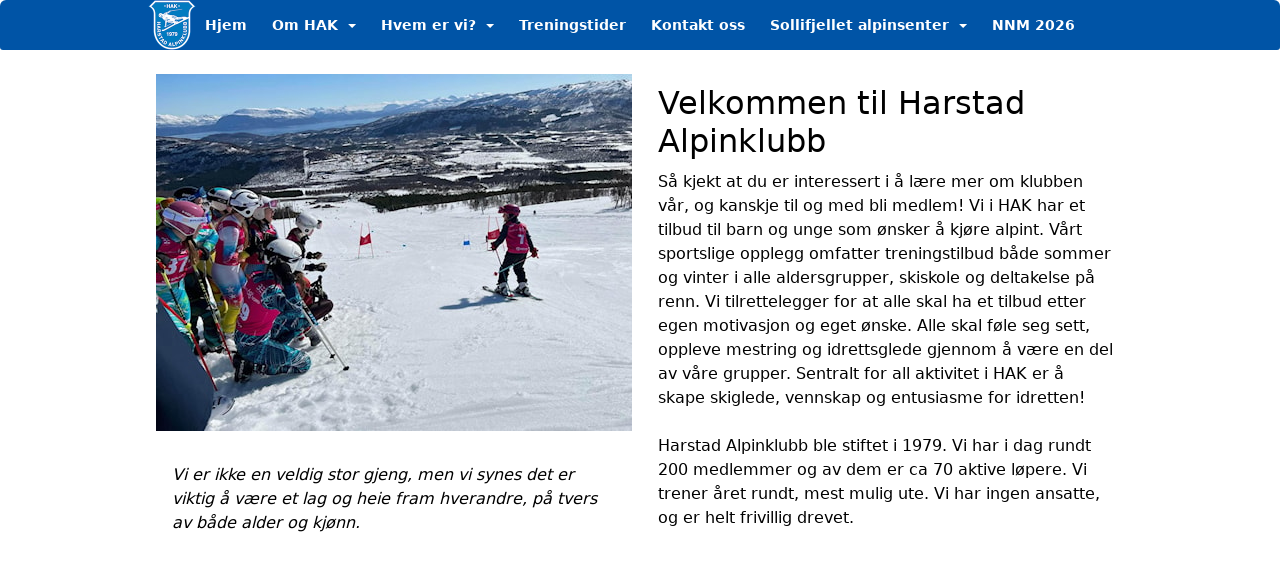

--- FILE ---
content_type: text/html; charset=utf-8
request_url: https://www.harstadalpin.no/next/p/72671/velkommen-til-hak
body_size: 110626
content:
<!DOCTYPE html>
<html lang="no">
<head>
    <meta charset="utf-8" />
    <meta name="viewport" content="width=device-width, initial-scale=1.0" />
    
    <title>Velkommen til HAK</title>
    <link rel="shortcut icon" href="/files/favicon/200000195/7200/2022/9/30/cc7194cb-bad2-47c0-86d8-962074911964.png" type="image/x-icon" />
<script>
    (function () {
        var site = {"site":{"siteId":7200,"nifOrgSyncActive":false,"orgId":28013,"federationId":0,"applicationId":200000195,"applicationLogo":"https://cdn-bloc.no/background/200000195/394/2018/10/9/idrettenonline-logo.png","siteProfileUserId":1101215348,"siteProfileUserName":"Harstad Alpinklubb","sitename":"Harstad Alpinklubb","domain":"www.harstadalpin.no","mainSite":{"siteId":7200,"nifOrgSyncActive":false,"orgId":28013,"federationId":0,"applicationId":200000195,"applicationLogo":null,"siteProfileUserId":1101215348,"siteProfileUserName":"Harstad Alpinklubb","sitename":"Harstad Alpinklubb","domain":"www.harstadalpin.no","mainSite":null}},"mininetwork":{"siteId":7200,"miniNetworkId":0,"miniNetworkTitle":"","domain":"www.harstadalpin.no","userId":1101215348,"mainSiteId":0,"siteIdForMemberDetails":0,"siteIdForEconomy":0},"isoCode":"nb-no","updateTime":"2026-01-17T15:17:03.4392737+01:00","dateFormat":"dd.mm.yy","webApiEndpoint":"https://webapi.webfarm3.bloc.no"};
        var siteContext = {"site":{"siteId":7200,"nifOrgSyncActive":false,"orgId":28013,"federationId":0,"applicationId":200000195,"applicationLogo":"https://cdn-bloc.no/background/200000195/394/2018/10/9/idrettenonline-logo.png","siteProfileUserId":1101215348,"siteProfileUserName":"Harstad Alpinklubb","sitename":"Harstad Alpinklubb","domain":"www.harstadalpin.no","mainSite":{"siteId":7200,"nifOrgSyncActive":false,"orgId":28013,"federationId":0,"applicationId":200000195,"applicationLogo":null,"siteProfileUserId":1101215348,"siteProfileUserName":"Harstad Alpinklubb","sitename":"Harstad Alpinklubb","domain":"www.harstadalpin.no","mainSite":null}},"mininetwork":{"siteId":7200,"miniNetworkId":0,"miniNetworkTitle":"","domain":"www.harstadalpin.no","userId":1101215348,"mainSiteId":0,"siteIdForMemberDetails":0,"siteIdForEconomy":0},"isoCode":"nb-no","updateTime":"2026-01-17T15:17:03.4392737+01:00","dateFormat":"dd.mm.yy","webApiEndpoint":"https://webapi.webfarm3.bloc.no"};
        var userContext = {"mainProfile":{"userId":0,"guid":"","username":"","firstname":"","lastname":"","sex":0,"image":"","profileTypeId":0,"ParentUserId":null,"isPrimaryAccount":false},"currentProfile":{"userId":0,"guid":"","username":"","firstname":"","lastname":"","sex":0,"image":"","profileTypeId":0,"ParentUserId":null,"isPrimaryAccount":false},"accountId":0,"email":"","isWebmaster":false,"isPublisher":false,"isDevAdmin":false,"isNetworkAdmin":false,"updateTime":"2026-01-17T15:17:03.439315+01:00"};
        var themeCollectionContext = {"id":0,"name":null,"thumbnail":null,"header":{"id":195,"lastModified":"2022-09-30T10:42:14.8606194Z","title":"Idretten Online - Blå","favIcon":"/files/favicon/200000195/7200/2022/9/30/cc7194cb-bad2-47c0-86d8-962074911964.png","siteId":500,"image":"http://content.bloc.net/Files/SiteID/500/menutemplate/bla.png","updateTime":"0001-01-01T00:00:00","css":"","creator":null,"isPublic":false,"about":""},"logo":{"lastModified":"2024-01-30T18:16:08.632334Z","fileName":"","uploadTime":"2023-06-16T19:01:35.1979109+02:00","imageWidth":221,"imageHeight":228,"logoTopPosition":9,"logoLeftPosition":387,"logoMarginBottom":0,"logoCustomWidth":0,"logoCustomHeight":0,"containerHeight":228,"containerWidth":984,"logoVisibility":"always","disabled":true,"wrapperWidth":"984px","wrapperBackgroundColor":"","url":"/","wrapperMarginLeft":"0px","wrapperMarginRight":"0px","wrapperMarginTop":"0px","wrapperMarginBottom":"0px","wrapperBackgroundImage":"","wrapperBackgroundThemePosition":"","wrapperBackgroundThemeRepeat":"","wrapperBackgroundThemeFixedImage":"","wrapperBackgroundThemeSize":""},"background":{"id":225,"lastModified":"2022-09-30T10:13:22.0858111Z","categoryId":2,"title":"Bright Turquoise","backgroundThemefile":"","backgroundThemeRepeat":"no-repeat","backgroundThemeColor":"rgb(249, 249, 249)","backgroundThemeFixedImage":"scroll","backgroundThemePosition":"","backgroundThemeSize":"auto"},"widgetAppearance":{"id":0,"lastModified":"2023-10-30T16:17:47.1175758Z","name":null,"enableWidgetAppearanceBorderRadius":true,"contentBorderColor":"#ffffff","contentFontColor":"#000000","contentBorderWidth":"0","contentBgColor":"#ffffff","paddingTop":"0px","paddingBottom":"0px","paddingLeft":"0px","paddingRight":"0px","wbgcolor":"rgb(255, 255, 255)","wBoxedBorderColor":"#ebebeb","wHeaderBgColor":"rgb(241, 241, 241)","wBaseFontColor":"#000000","wHeaderFontColor":"rgb(0, 0, 0)","wHeaderTextAlign":"left","wCornerRadius":"0px","contentBorderRadius":"0px","wHeaderFontSize":"16px","wHeaderFontWeight":"bold","wHeaderFontFamily":"","wHeaderLinkColor":"rgb(0, 0, 0)","wHeaderPadding":"10px","headerPaddingTop":"16px","headerPaddingRight":"16px","headerPaddingBottom":"16px","headerPaddingLeft":"16px","wContentPadding":"10px","contentPaddingTop":"16px","contentPaddingBottom":"16px","contentPaddingLeft":"16px","contentPaddingRight":"16px","wBoxedBorderWidth":"0","wBoxedBorderStyle":"none","wHeaderBorderWidth":"0","wHeaderBorderStyle":"none","wHeaderBorderColor":"#ebebeb","wContentBorderWidth":"0","wContentBorderStyle":"none","wContentBorderColor":"#ebebeb","siteLinkColor":"#0956a4","siteLinkHoverColor":"#0956a4","siteLinkActiveColor":"#0956a4","siteLinkVisitedColor":"#0956a4"},"font":{"lastModified":"2022-09-30T10:13:24.3983108Z","headingTextTransform":"none","headingFontColor":"","baseFontStyle":"normal","baseFontSize":"16px","baseFontFamily":"'Roboto', sans-serif;","baseFontColor":"#000000","baseFontWeigthForJson":"400","headingFontFamilyJson":"'Roboto', sans-serif;","headingFontStyleJson":"normal","headingFontWeightJson":"normal","fontLineHeightJson":"1.5","headingLineHeight":"1.2","headingLetterSpacing":null,"baseFontLetterSpacing":null},"form":{"lastModified":"2022-09-30T10:13:26.9139299Z","enableFormControlBorderRadius":false,"smallFormControlBorderRadius":"0px","defaultFormControlBorderRadius":"0px","largeFormControlBorderRadius":"0px"},"navigation":{"lastModified":"2024-01-30T18:20:30.826288Z","templateId":0,"height":"","fontWeight":"bold","borderRadius":"6px 6px 3px 3px","borderTopLeftRadius":"6px","borderTopRightRadius":"6px","borderBottomRightRadius":"3px","borderBottomLeftRadius":"3px","submenuWidth":"160px","navOutherWidth":"100%","navInnerWidth":"984px","width":"","logoImage":"https://cdn-bloc.no/background/200000195/7200/2024/1/30/harstad_alpinklubb.png","mobileLogoImage":"","logoImageHeight":"50px","placementPosition":"belowLogoContainer","paddingLeft":"10px","paddingRight":"10px","paddingTop":"15px","paddingBottom":"15px","marginLeft":"0px","marginRight":"0px","marginTop":"0px","marginBottom":"0px","navOuterMarginTop":"0px","navOuterMarginRight":"0px","navOuterMarginBottom":"0px","navOuterMarginLeft":"0px","color":"","background":"#0054a6","border":"#101010","linkColor":"#ffffff","linkHoverColor":"#ffffff","linkHoverBackground":"#004385","linkActiveColor":"#ffffff","linkActiveBackground":"#004385","linkDisabledColor":"","linkDisabledBackground":"","brandColor":"","brandHoverColor":"","brandHoverBackground":"","brandText":"","brandVisibility":"always","brandUrl":"","brandMargins":"0px 0px 0px 0px","mobileBrandMargins":"0px 0px 0px 0px","toggleHoverBackground":"","toggleIconBarBackground":"","toggleBorderColor":"","alwaysUseToggler":false,"borderWidth":"0px","fontFamily":"","textTransform":"none","backgroundImage":"","fontSize":"14px","textAlignment":"center","stickyTop":true},"style":{"id":0,"lastModified":"2022-09-30T10:13:25.1326815Z","name":null,"sex0":"#0956a4","sex1":"#0956a4","sex2":"#0956a4","borderRadiusBase":"0px","borderRadiusSmall":"0px","borderRadiusLarge":"0px","linkColor":"#0956a4","linkHoverColor":"#0956a4","linkActiveColor":"#0956a4","linkVisitedColor":"#0956a4"},"canvas":{"id":0,"lastModified":"2022-09-30T10:13:25.6014325Z","logoContainerSize":"984px","navContainerSize":"984px","contentSize":"984px","contentBackgroundColor":"Transparent","contentMarginTop":"0px","contentMarginBottom":"0px","contentPaddingTop":"20px","contentPaddingBottom":"20px","contentPaddingLeft":"40px","contentPaddingRight":"40px","sectionPaddingTop":"16px","sectionPaddingBottom":"0px","sectionPaddingLeft":"16px","sectionPaddingRight":"16px","columnPaddingTop":"16px","columnPaddingBottom":"16px","columnPaddingLeft":"16px","columnPaddingRight":"16px","logoContainerFloat":"none","navContainerFloat":"none","contentFloat":"none"},"buttons":{"id":0,"lastModified":"2022-09-30T10:13:26.0389316Z","name":null,"defaultButtonBackgroundColor":"#f0f0f0","defaultButtonTextColor":"#333333","defaultButtonBorderColor":"#cccccc","primaryButtonBorderColor":"rgb(11, 86, 165)","primaryButtonBackgroundColor":"rgb(11, 86, 165)","primaryButtonTextColor":"#ffffff","dangerButtonBackgroundColor":"#d9534f","dangerButtonTextColor":"#ffffff","dangerButtonBorderColor":"#d43f3a","successButtonBackgroundColor":"#5cb85c","successButtonTextColor":"#ffffff","successButtonBorderColor":"#4cae4c","defaultButtonBorderWidth":"1px","defaultButtonBorderRadius":"4px","successButtonBorderRadius":"4px","successButtonBorderWidth":"1px","primaryButtonBorderRadius":"5px","primaryButtonBorderWidth":"1px","warningButtonBackgroundColor":"#f0ad4e","warningButtonBorderColor":"#eea236","warningButtonBorderRadius":"4px","warningButtonBorderWidth":"1px","warningButtonTextColor":"#ffffff","dangerButtonBorderRadius":"4px","dangerButtonBorderWidth":"1px","infoButtonBackgroundColor":"#5bc0de","infoButtonBorderColor":"#46b8da","infoButtonBorderRadius":"4px","infoButtonBorderWidth":"1px","infoButtonTextColor":"#ffffff"},"topbar":{"lastModified":"2022-09-30T10:13:26.5389303Z","topbarExtendedMenuJson":null,"topbarExtendedMenuIsEnabled":false,"topbarExtendedMenuTitle":null,"topbarTemplate":"Minimal","displayTopbarComponent":"true","displayLanguagePicker":false,"displaySignup":false,"displaySignin":true,"displaySearch":false,"displayFAQ":false,"displaySearchForAdministrators":false,"displayNetworkMenu":false,"displayPublishingToolV2":0,"displayPublishingTool":false,"displayMessageIcon":false,"displayAdminModusTool":true,"networkMenuTitle":"","logo":"","logoLink":"","faqLink":"/help/faq/overview","hideOnScroll":false,"backgroundColor":"#000000","backgroundHoverColor":"#2e2e2e","linkColor":"#9d9d9d","linkHoverColor":"#ffffff","borderColor":"#333"},"footer":{"id":0,"lastModified":"2022-09-30T10:13:22.5076847Z","name":null,"imagePath":null,"widgetPageFooterPageId":78820,"footerCode":"","footerPoweredByBloc":true,"footerLinkFontSize":"14px","footerLinkFontWeight":"bold","footerLinkColor":"white","footerPadding":"20px 10px 100px 10px","footerBackgroundColor":"Transparent","footerTextColor":"white"},"frontpage":{"type":1,"pageId":67305,"url":"/p/67305/hjem","newsFeedAsFrontpageForSignedInUsers":false},"settings":{"siteHasPOSModule":false,"siteHasWebsiteModule":true,"siteHasFileArchive":false,"siteHasEventModule":false,"siteHasStatsModule":false,"siteHasMemberAdministrationModule":true,"siteHasNewsletter":true,"siteHasBannerAdsFromNetwork":1,"websiteIsOnline":true,"googleTag":"","googleAnalyticsTrackId":"","googleAnalyticsTrackIdV4":"","facebookPixelId":"","twitterShareBtn":false,"noRobots":false,"robotTxtInfoSiteMapJson":"{\"siteMapForWidgetPages\":true,\"siteMapForEvents\":true,\"siteMapForClassifieds\":true,\"siteMapForBlogPosts\":true,\"siteMapForForum\":true,\"RobotsTxt\":\"\"}","signinRule_UrlToView":null,"paymentPackage":"Basic","signInRule_WhoCanSignIn":0,"signInRule_FacebookLogin":0,"signInRule_WithBankId":0,"signUpRule_WhoCanSignUp":0,"signupRule_SignupWithFacebook":0,"mainCompetitionId":0,"pluginNewsletterPopupIsActive":null},"bootstrap":{"screen_xs_min":"480px","screen_sm_min":"768px","screen_md_min":"992px","screen_lg_min":"1200px","screen_lg_max":"2048","screen_xs_max":"767px","screen_sm_max":"991px","screen_md_max":"1199px"},"localization":{"isocode":"nb-no","languageId":4,"googleTranslateISO":"no","winCode":"NO","macCode":"no_NB","htmlLang":"no","froalaLangCode":"nb","ll_CC":"nb_NO","backuplanguage":"en-us","languageName":"Norwegian","flag":"flags/no.gif","nativeName":"Bokmål","timeZone":"W. Europe Standard Time"},"customHTML":{"headHtml":"","bodyData":"","footerData":""},"websiteArticleSettings":{"displayRightColMyLastPost":true,"displayRightColArticleCategories":true,"displayRightColArticlePostSortedByYear":true}};

        function createProtectedProxy(obj) {
            return new Proxy(obj, {
                set(target, key, value) {
                    const error = new Error();
                    const stackTrace = error.stack || '';
                    console.warn(`Attempted to set ${key} to ${value}. Stack trace:\n${stackTrace}`);
                    return true;
                },
            });
        }

        window.safeProxy = new Proxy({
            Site: createProtectedProxy(site),
            SiteContext: createProtectedProxy(siteContext),
            UserContext: createProtectedProxy(userContext),
            ThemeCollectionContext: createProtectedProxy(themeCollectionContext)
        }, {
            set(target, key, value) {
                if (key === 'Site' || key === 'SiteContext' || key === 'UserContext' || key === 'ThemeCollectionContext') {
                    console.log(`Attempted to set ${key} to ${value}`);
                    return true;
                }
                target[key] = value;
                return true;
            },
        });

        window.Site = window.safeProxy.Site;
        window.SiteContext = window.safeProxy.SiteContext;
        window.UserContext = window.safeProxy.UserContext;
        window.ThemeCollectionContext = window.safeProxy.ThemeCollectionContext;
    })();
</script>
    <link href="https://www.harstadalpin.no/next/p/72671/velkommen-til-hak" rel="canonical" />
    <script>
        // Used to defer background-image in css
        window.onload = (e) => document.body.classList.add('loaded');
    </script>

    <script src="/next/js/vendors/jquery/jquery.min.js"></script>
    <script src="https://oldjs.bloc.net/scripts/bloc-primer.js"></script>



    <link rel="stylesheet" crossorigin="anonymous" href="https://vue.webfarm3.bloc.no/frontend/2.263.9/frontend.css">



<script type="module" crossorigin="anonymous" src="https://vue.webfarm3.bloc.no/frontend/2.263.9/index.js"></script>
    
    
    
    
    <style>
        @media (max-width: 767px) {
            .page-setting-issplashscreenpage {
                margin-top: 45px !important;
            }
        }
    </style>

    
</head>
<body>



<style type="text/css">

            body {
                --theme-base-border-radius: 0px;
                --theme-large-border-radius: 0px;
                --theme-small-border-radius: 0px;
            }

            a {
                --theme-link-color: #0956a4;
                --theme-link-hover-color: #0956a4;
                --theme-link-active-color: #0956a4;
                --theme-link-visited-color: #0956a4;
                --theme-link-hover-decoration: 'none';
                --theme-link-undefined-gender-color: #0956a4;
                --theme-link-male-color: #0956a4;
                --theme-link-female-color: #0956a4;
            }

            .btn,.list-group-item {
                --theme-link-undefined-gender-color: #0956a4;
                --theme-link-male-color:  #0956a4;
                --theme-link-female-color: #0956a4;
            }
        

            body {
                --theme-site-container-background-color: #ffffff;
            }

            body .w {
                --theme-widget-border-radius: 0px;
                --theme-widget-bg-color: rgb(255, 255, 255);
                --theme-widget-border-width: 0;
                --theme-widget-border-style: none;
                --theme-widget-border-color: #ebebeb;

                /* Widget header */
                --theme-widget-header-font-size: 16px;
                --theme-widget-header-link-color: rgb(0, 0, 0);
                --theme-widget-header-padding-top: 16px;
                --theme-widget-header-padding-right: 16px;
                --theme-widget-header-padding-bottom: 16px;
                --theme-widget-header-padding-left: 16px;
                --theme-widget-header-border-width: 0;
                --theme-widget-header-border-style: none;
                --theme-widget-header-border-color: #ebebeb;
                --theme-widget-header-bg-color: rgb(241, 241, 241);
                --theme-widget-header-font-color: rgb(0, 0, 0);
                --theme-widget-header-text-align: left;
                --theme-widget-header-font-weight: bold;
                --theme-widget-header-font-family: ;

                /* Widget content */
                --theme-widget-content-border-width: 0;
                --theme-widget-content-border-style: none;
                --theme-widget-content-border-color: #ebebeb;
                --theme-widget-content-padding: 10px;
                --theme-widget-content-padding-top: 16px;
                --theme-widget-content-padding-right: 16px;
                --theme-widget-content-padding-bottom: 16px;
                --theme-widget-content-padding-left: 16px;
            }
        

            body {
                --theme-canvas-nav-container-float: none;
                --theme-content-size: 984px;
                --theme-content-float: none;
                --theme-content-padding-top: 20px;
                --theme-content-padding-left: 40px;
                --theme-content-padding-right: 40px;
                --theme-content-padding-bottom: 20px;
                --theme-content-background-color: Transparent;
            }

            #logoWrapper {
                --theme-logo-logo-container-float: none;
            }
        

            body .w {
                --theme-widget-base-font-color: #000000;
            }
            body {
                --theme-base-font-family: &#x27;Roboto&#x27;, sans-serif;
                --theme-base-font-size: 16px;
                --theme-base-font-style: normal;
                --theme-base-font-weight: 400;
                --theme-base-font-line-height: 1.5;
                
                --theme-base-font-color: #000000;

                --theme-heading-font-style: normal;
                --theme-heading-font-family: &#x27;Roboto&#x27;, sans-serif;;
                --theme-heading-font-weight: normal;

                --theme-heading-font-color: ;
                --theme-heading-text-transform: none;
                --theme-heading-line-height: 1.2;
                
            }
        </style>


<style>
    .w {
        color: var(--theme-widget-base-font-color);
        border-radius: var(--theme-widget-border-radius);
        background-color: var(--theme-widget-bg-color);
        padding: var(--theme-widget-padding-top, 0) var(--theme-widget-padding-right, 0) var(--theme-widget-padding-bottom, 0) var(--theme-widget-padding-left, 0);
    }

    .w.wBorder {
        border-width: var(--theme-widget-border-width);
        border-style: var(--theme-widget-border-style);
        border-color: var(--theme-widget-border-color);
    }

    /* Header */
    .w .wHeader {
        font-size: var(--theme-widget-header-font-size);
        border-top-left-radius: var(--theme-widget-border-radius);
        border-top-right-radius: var(--theme-widget-border-radius);
        border-width: var(--theme-widget-header-border-width);
        border-style: var(--theme-widget-header-border-style);
        border-color: var(--theme-widget-header-border-color);
    }

    .w .wHeader.boxed {
        color: var(--theme-widget-header-font-color);
        text-align: var(--theme-widget-header-text-align);
        padding: var(--theme-widget-header-padding-top) var(--theme-widget-header-padding-right) var(--theme-widget-header-padding-bottom) var(--theme-widget-header-padding-left);
        background-color: var(--theme-widget-header-bg-color);
    }

    .w .wHeader.boxed > a,
    .w .wHeader.boxed h2 > a,
    .w .wHeader.boxed .options > a {
        color: var(--theme-widget-header-link-color);
    }

    .w .wHeader h2 {
        color: inherit;
        font-size: var(--theme-widget-header-font-size);
        font-weight: var(--theme-widget-header-font-weight);
        font-family: var(--theme-widget-header-font-family);
    }

    /* Content */
    .w .wContent {
        border-bottom-left-radius: var(--theme-widget-border-radius);
        border-bottom-right-radius: var(--theme-widget-border-radius);
        border-width: var(--theme-widget-content-border-width);
        border-style: var(--theme-widget-content-border-style);
        border-color: var(--theme-widget-content-border-color);
        padding: var(--theme-widget-content-padding);
        padding: var(--theme-widget-content-padding-top) var(--theme-widget-content-padding-right) var(--theme-widget-content-padding-bottom) var(--theme-widget-content-padding-left);
    }
</style>    <!-- WidgetPageLayout-->
    
    
    <style>
        @media only screen and (min-width : 768px) {
            #logo {
                position: absolute;
            }
        }
        #logoWrapper {
            background-size: var(--theme-logo-wrapper-bg-size);
            background-color: var(--theme-logo-wrapper-bg-color);
            background-repeat: var(--theme-logo-wrapper-bg-repeat);
            background-position: var(--theme-logo-wrapper-bg-position);
            background-attachment: var(--theme-logo-wrapper-bg-attachment);
            width: calc(var(--theme-logo-wrapper-width) - var(--theme-logo-wrapper-margin-right) - var(--theme-logo-wrapper-margin-left));
            margin: var(--theme-logo-wrapper-margin-top) auto var(--theme-logo-wrapper-margin-bottom);
            float: var(--theme-logo-logo-container-float);
            max-width: 100%;
        }

        #logoContainer {
            width: 100%;
            margin: 0 auto;
            position: relative;
            overflow: hidden;
            max-width: var(--theme-logo-container-width);
        }

        #logo img {
            max-width: 100%;
        }
        /* Logo when mobile*/
        @media (max-width: 767px) {
            #logoContainer {
                height: auto !important;
            }
            #logo {
                padding-top: 0;
                position: static !important;
            }
            #logo img {
                height: auto !important;
            }
        }
    </style>
<style>

        .navbar-brand-image img {
            height:50px;
        }
            @media (max-width: 767px) {

                .navbar-brand-image img {
                    height:50px;
                }
            
            body { 
                padding-top:45px !important;
            }
                }
</style>
<style>
    .bloc-skip-nav-link {
            position: absolute;
            z-index: 99999999;
            left: 0px;
            top: 0px;
            text-decoration: underline;
            color: white !important;
            background-color: #000;
            padding: 0.75rem 1.5rem;
            border-bottom-right-radius: 0.5rem;
            transform: rotateY(90deg);
            transform-origin: left;
            transition: all .2s ease-in-out;
        }

        .bloc-skip-nav-link:focus {
            transform: rotateY(0deg);
            color: white;
            left: 2px;
            top: 2px;
            outline: 1px solid #fff;
            outline-offset: 2px;
            box-shadow: 0 0 0 2px #000, 0 0 0 3px #fff;
        }
        @media (prefers-reduced-motion: reduce) {
            .bloc-skip-nav-link {
                transition: none !important;
            }
        }
</style>

<style id="bloc-navbar-style">
	/*
        Navigation
        Variables needs to be placed on body tag, because we also use them in widgets.

        NB! Do not edit without making the same changes in
        Bloc.Vue\src\components\Theme\ThemeMainMenu.vue
    */
    body {

        /* Size */
        --theme-mainmenu-outer-width: 100%;
        --theme-mainmenu-outer-margin-top: 0px;
        --theme-mainmenu-outer-margin-bottom: 0px;
        --theme-mainmenu-inner-width: 984px;

        /* Font */
        --theme-mainmenu-font-size: 14px;
        --theme-mainmenu-font-family: ;
        --theme-mainmenu-font-weight: bold;
        --theme-mainmenu-text-transform: none;
        --theme-mainmenu-color: ;

        /* Background */
        --theme-mainmenu-background: #0054a6;

        /* Border */
        --theme-mainmenu-border: #101010;
        --theme-mainmenu-border-radius: 6px 6px 3px 3px;
        --theme-mainmenu-border-top-left-radius: 6px;
        --theme-mainmenu-border-top-right-radius: 6px;
        --theme-mainmenu-border-bottom-right-radius: 3px;
        --theme-mainmenu-border-bottom-left-radius: 3px;
        --theme-mainmenu-border-width: 0px;

        /* Brand */
        --theme-mainmenu-brand-margins: 0px 0px 0px 0px;
        --theme-mainmenu-brand-hover-color: ;
        --theme-mainmenu-brand-hover-background: ;
        --theme-mainmenu-mobile-brand-margins: 0px 0px 0px 0px;

        /* Link */
        --theme-mainmenu-link-color: #ffffff;
        --theme-mainmenu-link-hover-color: #ffffff;
        --theme-mainmenu-link-hover-background: #004385;
        --theme-mainmenu-link-active-color: #ffffff;
        --theme-mainmenu-link-active-background: #004385;

        /* Toggle */
        --theme-mainmenu-toggle-border-color: ;
        --theme-mainmenu-toggle-hover-background: ;

        /* Padding */
        --theme-mainmenu-padding-top: 15px;
        --theme-mainmenu-padding-bottom: 15px;
        --theme-mainmenu-padding-left: 10px;
        --theme-mainmenu-padding-right: 10px;

        /* Margin */
        --theme-mainmenu-margin-top: 0px;
        --theme-mainmenu-margin-bottom: 0px;
        --theme-mainmenu-margin-left: 0px;
        --theme-mainmenu-margin-right: 0px;
        /* Submenu */
        --theme-mainmenu-submenu-width: 160px;

        /* Logo */
        --theme-mainmenu-logo-height: 50px;
        --theme-mainmenu-toggle-icon-bar-background: ;
    }


    .navContainer {
        margin-top: var(--theme-mainmenu-outer-margin-top);
        margin-bottom: var(--theme-mainmenu-outer-margin-bottom);
        font-size: var(--theme-mainmenu-font-size, inherit);
		width: var(--theme-mainmenu-outer-width, 984px);
		max-width:100%;
    }
	/* Navbar */
    .bloc-navbar {
		font-family: var(--theme-mainmenu-font-family, inherit) !important;
		background-image: var(--theme-mainmenu-background-image, none);
        background-color: var(--theme-mainmenu-background);
		text-transform: var(--theme-mainmenu-text-transform, normal);
        font-weight: var(--theme-mainmenu-font-weight, normal);
        border-color: var(--theme-mainmenu-border);
        border-width: var(--theme-mainmenu-border-width);
    }
    .bloc-navbar .container-fluid {
        /* todo: add the default value for container-fluid or canvas here. */
        width:var(--theme-mainmenu-inner-width, 984px);
		max-width:100%;
    }


	/* Brand */

    .bloc-navbar .navbar-brand img {
        margin:8px;
        border-radius:2px;
        height:32px;
        max-height:32px;
    }
@media only screen and (max-width: 767px) {.bloc-navbar .navbar-brand {height: auto;} .bloc-navbar .navbar-brand img {margin: var(--theme-mainmenu-mobile-brand-margins);height:50px;max-height:50px;}}

	@media only screen and (min-width: 768px) {.bloc-navbar .navbar-brand img {margin: var(--theme-mainmenu-brand-margins);height: var(--theme-mainmenu-logo-height); max-height:none;}}
    .bloc-navbar .gtranslate_menu_class {
        float: right;
        padding-left: var(--theme-mainmenu-padding-left);
        padding-right: var(--theme-mainmenu-padding-right);
        padding-top: var(--theme-mainmenu-padding-top);
        padding-bottom: var(--theme-mainmenu-padding-bottom);
        margin-left: var(--theme-mainmenu-margin-left);
        margin-right: var(--theme-mainmenu-margin-right);
        margin-top: var(--theme-mainmenu-margin-top);
        margin-bottom: var(--theme-mainmenu-margin-bottom);
    }
	.bloc-navbar .navbar-brand:hover,
	.bloc-navbar .navbar-brand:focus {
		color:var(--theme-mainmenu-brand-hover-color);
		background-color: var(--theme-mainmenu-brand-hover-background);
	}
	/* Text */
	.bloc-navbar .navbar-text {
		color: var(--theme-mainmenu-color);
	}
    .bloc-navbar .navbar-brand.navbar-brand-image,
    .bloc-navbar .navbar-brand.navbar-brand-image:focus,
    .bloc-navbar .navbar-brand.navbar-brand-image:active,
    .bloc-navbar .navbar-brand.navbar-brand-image:hover{
        height:auto;
        background-color:transparent;
    }

	/* Navbar links */
	.bloc-navbar .navbar-nav > li > a,
    .bloc-navbar .navbar-brand {
		color: var(--theme-mainmenu-link-color);
        font-weight:var(--theme-mainmenu-font-weight);
	}
	.bloc-navbar .navbar-nav > li > a:hover,
	.bloc-navbar .navbar-nav > li > a:focus,
    .bloc-navbar .navbar-brand:hover,
    .bloc-navbar .navbar-brand:focus {
		color: var(--theme-mainmenu-link-hover-color);
		background-color: var(--theme-mainmenu-link-hover-background);
	}
	.bloc-navbar .navbar-nav > .active > a,
	.bloc-navbar .navbar-nav > .active > a:hover,
	.bloc-navbar .navbar-nav > .active > a:focus,
    .bloc-navbar .navbar-brand:active,
    .bloc-navbar .navbar-brand:hover,
    .bloc-navbar .navbar-brand:focus {
		color: var(--theme-mainmenu-link-active-color);
		background-color: var(--theme-mainmenu-link-active-background);
	}
	.bloc-navbar .navbar-nav > .open > a,
	.bloc-navbar .navbar-nav > .open > a:hover,
    .bloc-navbar .navbar-nav > .open > a:focus {
        background-color: var(--theme-mainmenu-link-active-background);
        color:var(--theme-mainmenu-link-active-color) !important;
    }
	/* Navbar Toggle */
	.bloc-navbar .navbar-toggle {
		border-color: var(--theme-mainmenu-link-color);
	}
	.bloc-navbar .navbar-toggle:hover,
	.bloc-navbar .navbar-toggle:focus {
        border-color: var(--theme-mainmenu-link-hover-color);
		background-color: var(--theme-mainmenu-link-hover-background);
	}
	.bloc-navbar .navbar-toggle .icon-bar {
		background-color: var(--theme-mainmenu-link-color);
	}
    .bloc-navbar .navbar-toggle:hover .icon-bar,
    .bloc-navbar .navbar-toggle:focus .icon-bar {
		background-color: var(--theme-mainmenu-link-hover-color);
	}
	/* Navbar Collapsable */
	.bloc-navbar .navbar-collapse,
	.bloc-navbar .navbar-form {
		border-color: var(--theme-mainmenu-border);
	}
	.bloc-navbar .navbar-collapse {
		max-height:none;
	}
	/* Navbar Link (not used in main menu ) */
	.bloc-navbar .navbar-link {
		color: var(--theme-mainmenu-link-color);
	}
	.bloc-navbar .navbar-link:hover {
		color: var(--theme-mainmenu-link-hover-color);
	}
	/* Dropdowns */
	.bloc-navbar .dropdown-menu {
		color: var(--theme-mainmenu-color) !important;
		background-color: var(--theme-mainmenu-background);
        border-top:0;
	}
	.bloc-navbar .dropdown-menu > li > a {
		color: var(--theme-mainmenu-link-color);
	}
	.bloc-navbar .dropdown-menu > li > a:hover,
	.bloc-navbar .dropdown-menu > li > a:focus {
		color: var(--theme-mainmenu-link-hover-color);
		background-color: var(--theme-mainmenu-link-hover-background);
	}
	.bloc-navbar .navbar-nav .open .dropdown-menu > .active > a,
	.bloc-navbar .navbar-nav .open .dropdown-menu > .active > a:hover,
	.bloc-navbar .navbar-nav .open .dropdown-menu > .active > a:focus {
		color: var(--theme-mainmenu-link-active-color);
		background-color: var(--theme-mainmenu-link-active-background);
	}
	.bloc-navbar .has-link > a.caret-trigger {
		padding-left: 0;
	}
    .bloc-navbar b.caret {
		margin-left:10px;
	}
    .bloc-navbar .fa.fa-plus {
		line-height:20px;
	}

	#toggle-mobile-menu {
		display: none;
	}

	/* TABS AND DESKTOP ONLY */
	@media (min-width: 768px) {

        .bloc-navbar {
            border-top-left-radius: var(--theme-mainmenu-border-top-left-radius);
            border-top-right-radius: var(--theme-mainmenu-border-top-right-radius);
            border-bottom-right-radius: var(--theme-mainmenu-border-bottom-right-radius);
            border-bottom-left-radius: var(--theme-mainmenu-border-bottom-left-radius);
		}
        .bloc-navbar .navbar-brand img {
            border-top-left-radius: var(--theme-mainmenu-border-radius);
            border-bottom-left-radius: var(--theme-mainmenu-border-radius);
        }
		.bloc-navbar {
			min-height:0 !important;
		}
        .bloc-navbar .navbar-header > a.navbar-brand {
				padding-top:var(--theme-mainmenu-padding-top);

				padding-bottom:var(--theme-mainmenu-padding-bottom);
        }
		.bloc-navbar .navbar-nav > li > a {
			color: #ffffff;
				padding-left:var(--theme-mainmenu-padding-left);

				padding-right:var(--theme-mainmenu-padding-right);

				padding-top:var(--theme-mainmenu-padding-top);


				padding-bottom:var(--theme-mainmenu-padding-bottom);



				margin-left:var(--theme-mainmenu-margin-left);


				margin-right:var(--theme-mainmenu-margin-right);

				margin-top:var(--theme-mainmenu-margin-top);

				margin-bottom:var(--theme-mainmenu-margin-bottom);


		}

		.bloc-navbar .navbar-nav .open .dropdown-menu {
			float: right;
            min-width:var(--theme-mainmenu-submenu-width) !important;
		}

		.bloc-navbar .navbar-nav .dropdown-submenu > a:hover:after {
			border-left-color: var(--theme-link-active-color);
		}

		.bloc-navbar .navbar-nav > li.has-link > a,
		.bloc-navbar .navbar-nav > li > a.dropdown-toggle {
			float: left;
		}

		.bloc-navbar .navbar-nav i.fa {
			display: none; /* display none here will hide fa-icons */
		}
        .bloc-navbar .navbar-nav > li > a > i.fa {
			display: inline-block;
		}

		.bloc-navbar .has-link .dropdown-menu {
			right: 0;
			left:auto;
		}

		/* Sub-Submenus */
		.bloc-navbar .dropdown-submenu .dropdown-menu{
			left: 100%;
		}

        .bloc-navbar .navbar-nav.navbar-right > li:last-child .dropdown-submenu .dropdown-menu{
            right: 100%;
            left: auto;
        }

        /* Center align menu */
			.bloc-navbar .navbar-nav { width: 100%;text-align: center; }.bloc-navbar .navbar-brand { position:absolute; }




			.bloc-navbar .navbar-nav > li {float: none;display: inline-block;}.bloc-navbar .navbar-nav > li > a.dropdown-toggle {float:none;}.bloc-navbar .navbar .navbar-collapse {text-align: center;}.bloc-navbar .navbar .dropdown-menu{text-align:left; }


	}

    /*
    MOBILE ONLY
	*/

	@media (max-width: 767px) {
        #navContainer .navbar-header {
            display: grid;
            align-items: stretch;
grid-template-columns: 0 min-content auto minmax(min-content, 15%) 0;
        }
        #toggle-mobile-menu {
            display: grid;
            place-items: center;
margin: 0.25rem 0.25rem 0.25rem 1rem;
			color: var(--theme-mainmenu-link-color, var(--theme-link-color, #00F));
        }
            #toggle-mobile-menu:hover {
                color: var(--theme-mainmenu-link-hover-color);
                background-color: var(--theme-mainmenu-link-hover-background);
            }


            /*#toggle-mobile-menu:focus-visible {
                outline: 5px auto -webkit-focus-ring-color;
                outline-offset: -2px;
                box-shadow: 0 0 0 2px var(--theme-link-color), 0 0 0 3px white;
                border-radius: 3px;
            }*/
            #navContainer a.navbar-brand-image {
            margin-right: 2rem;
			margin: 0.25rem 1rem 0.25rem 0.25rem;
        }
        #bloc-navbar-main {
            font-size: 120%;
            display: none;
            position: absolute;
            left: 0;
            width: 100%;
            overflow-y: auto;
            scrollbar-gutter: stable;
            z-index: 1020;
            max-height: calc(100vh - var(--mobile-menu-height, 100px));
            background-color: var(--theme-mainmenu-background);
            margin: 0 !important;
            border-bottom: 2px solid rgba(0, 0, 0, 0.22);
        }
            #bloc-navbar-main::-webkit-scrollbar {
                width: 0;
            }
            #bloc-navbar-main ul.navbar-nav {
				width:100%;
                padding-bottom: 4px;
                margin: 0 !important;
            }
                #bloc-navbar-main ul.navbar-nav > li {
                    border-top-color: rgba(0, 0, 0, 0.22);
					border-top-width: 1px;
                    border-top-style: solid;
                }
                    #bloc-navbar-main ul.navbar-nav > li > a {
                        display: flex;
                        justify-content: space-between;
                        align-items: center;
                        padding: 1.5rem 1rem;
                    }
                        #bloc-navbar-main ul.navbar-nav > li > a > i {
                            margin-top: -1rem;
                            margin-bottom: -1rem;
                        }
        .bloc-navbar .navbar-nav .open .dropdown-menu > li > a {
			color: var(--theme-mainmenu-link-color);
		}

		.bloc-navbar .navbar-nav .open .dropdown-menu > li > a:hover,
		.bloc-navbar .navbar-nav .open .dropdown-menu > li > a:focus {
			color: var(--theme-mainmenu-link-hover-color:);
		}

		.bloc-navbar .navbar-nav .dropdown-submenu > a:hover:after {
			border-top-color: var(--theme-mainmenu-link-active-color);
		}

		.bloc-navbar b.caret {
			display: none;
		}

		.bloc-navbar .navbar-nav .dropdown-submenu > a:after {
			display: none;
		}

		.bloc-navbar .has-link > a.caret-trigger {
			padding-left: 0;
			position: absolute;
			right: 0;
			top: 0;
		}

		.bloc-navbar .has-link > a > i.fa {
			display: none;
		}

		.bloc-navbar .has-link > .caret-trigger > i.fa {
			display: block;
		}

        /*
          Hide the [+] icon on items with sub-sub for mobile view
          Add indent on the sub-sub menu
        */


        .bloc-navbar .menu-depth-0.open .menu-depth-1 ul {
          display:block !important;
        }
        .bloc-navbar .menu-depth-1 .dropdown-toggle i,
        .bloc-navbar .menu-depth-1 .dropdown-toggle b{
          display:none !important;
        }

		.bloc-navbar .menu-depth-0 .dropdown-menu li a {
			padding-left:20px !important;
		}
		.bloc-navbar .menu-depth-1 .dropdown-menu li a {
			padding-left:40px !important;
		}
		.bloc-navbar .menu-depth-1 .dropdown-menu li a:before{
			content:'•  ';
		}
		.bloc-navbar .menu-depth-2 .dropdown-menu li a {
			padding-left:60px !important;
		}
		.bloc-navbar .menu-depth-3 .dropdown-menu li a {
			padding-left:90px !important;
		}
	}
</style>
<script>
	(function () {
		function isChildOf(child, parent) {
			if (parent === null)
				return false;
			let node = child.node;
			while (node !== null) {
                if (node === parent) {
                    return true;
                }
                node = node.parentNode;
			}
			return false;
		}

		function debounce(func, wait) {
			let timeout;
			return function (...args) {
				clearTimeout(timeout);
				timeout = setTimeout(() => func.apply(this, args), wait);
			};
		}

		function updateMenuVariable() {
			const poweredByHeight = document.getElementById('poweredBy')?.clientHeight ?? 0;
			const topbarHeight = document.querySelector('nav.navbar.navbar-minimal')?.clientHeight ?? 0;
			const otherTopbarHeight = document.querySelector('nav.navbar.navbar-default')?.clientHeight ?? 0;
			const navbarHeaderHeight = document.getElementById('navContainer')?.querySelector('.navbar-header')?.clientHeight ?? 0;
			const logoContainerHeight = document.getElementById('logoWrapper')?.clientHeight ?? 0;

			const newValue = poweredByHeight + topbarHeight + (navbarHeaderHeight*2) + logoContainerHeight + otherTopbarHeight;

			document.body.style.setProperty('--mobile-menu-height', `${newValue}px`);
		}

		const debouncedUpdateMenuVariable = debounce(updateMenuVariable, 50);

		const resizeObserver = new ResizeObserver((entries) => {
			for (let entry of entries) {
				if (entry.target === document.body) {
					debouncedUpdateMenuVariable();
				}
			}
		});

		resizeObserver.observe(document.body);

		const mutationObserver = new MutationObserver((mutations) => {
			// Filter out mutations caused by changes to the style element
			if (!mutations.some(mutation => mutation.target.id === 'bloc-navbar-style')) {
				debouncedUpdateMenuVariable();
			}
		});

		mutationObserver.observe(document.body, {
			childList: true,
			subtree: true,
		});

		window.addEventListener('resize', debouncedUpdateMenuVariable);

		function toggleBlocMobileMenu(ev) {
			ev.stopPropagation();
			const toggleBtnIcon = document.getElementById('toggle-mobile-menu').querySelector('span.fa');
			const navbarContent = document.getElementById('bloc-navbar-main');
			const mainContent = document.querySelector('main#content');
			const footerContent = document.querySelector('footer');

			if (navbarContent.style.display === 'block') {
				navbarContent.removeAttribute('style');
				document.body.style.overflow = '';

				
				toggleBtnIcon.classList.add('fa-bars');
				toggleBtnIcon.classList.remove('fa-times')

				// Remove event listeners if present
				mainContent.removeEventListener('click', toggleBlocMobileMenu);
				footerContent?.removeEventListener('click', toggleBlocMobileMenu);
			} else {
				// Open menu (remove scrolling on elements behind the menu)
				document.body.style.overflow = 'hidden';
				navbarContent.style.display = 'block';

				// Toggle the icon to open state
				toggleBtnIcon.classList.add('fa-times');
				toggleBtnIcon.classList.remove('fa-bars')

				navbarContent.getClientRects

				// Make sure the user is fully scrolled up to the menu
				const menuContainer = document.getElementById('navContainer');
				const menuContainerPos = menuContainer.getClientRects()[0]?.top ?? 0;

				// Topbar will be in the way
				const topbarHeight = document.querySelector('nav.navbar.navbar-minimal')?.clientHeight ?? 0;
				const otherTopbarHeight = document.querySelector('nav.navbar.navbar-default')?.clientHeight ?? 0;
				// Logo too, if it's in use
				const logoContainerHeight = document.getElementById('logoWrapper')?.clientHeight ?? 0;

				window.scrollTo(0, menuContainerPos - topbarHeight - otherTopbarHeight - logoContainerHeight);
				
				// Clicking on mainContent or footer should close the menu, but not on the first click (if the menu is in widget, ie. inside mainContent)
				if (!isChildOf(navbarContent, mainContent))
					mainContent.addEventListener('click', toggleBlocMobileMenu, { once: true });
				if (!isChildOf(navbarContent, footerContent))
					footerContent?.addEventListener('click', toggleBlocMobileMenu, { once: true });
			}
		}

		document.addEventListener('DOMContentLoaded', () => {
			console.log('attaching.');
            const toggleMobileMenu = document.getElementById('toggle-mobile-menu');
			if (toggleMobileMenu) {
				// Make sure we don't double-attach
				toggleMobileMenu.removeEventListener('click', toggleBlocMobileMenu);
				toggleMobileMenu.addEventListener('click', toggleBlocMobileMenu);
            }
        });
	})();

</script>
<div id="navContainer" class="navContainer" style="display:block;">
    <a class="bloc-skip-nav-link" href="#bloc-skip-nav">Hopp til sideinnhold</a>
	<nav class="bloc-navbar navbar " role="navigation" style="margin-bottom: 0;">
		<div class="container-fluid">
			<div class="navbar-header">
                        <a 
                            class="navbar-brand nopadding !p-0 navbar-brand-image "
                            href="/">
                            
                    <img  src="https://cdn-bloc.no/background/200000195/7200/2024/1/30/harstad_alpinklubb.png?maxwidth=600&height=100&quality=90&scale=both" 
                        width=""
                        height="100"
                        data-src="https://cdn-bloc.no/background/200000195/7200/2024/1/30/harstad_alpinklubb.png?maxwidth=600&height=100&quality=90&scale=both|https://cdn-bloc.no/background/200000195/7200/2024/1/30/harstad_alpinklubb.png?maxwidth=1200&height=200&quality=90&scale=both" 
                        data-src-medium="https://cdn-bloc.no/background/200000195/7200/2024/1/30/harstad_alpinklubb.png?maxwidth=600&height=100&quality=90&scale=both|https://cdn-bloc.no/background/200000195/7200/2024/1/30/harstad_alpinklubb.png?maxwidth=1200&height=200&quality=90&scale=both" 
                        data-src-small="https://cdn-bloc.no/background/200000195/7200/2024/1/30/harstad_alpinklubb.png?maxwidth=600&height=100&quality=90&scale=both|https://cdn-bloc.no/background/200000195/7200/2024/1/30/harstad_alpinklubb.png?maxwidth=1200&height=200&quality=90&scale=both" 
                        data-original-image="https://cdn-bloc.no/background/200000195/7200/2024/1/30/harstad_alpinklubb.png" 
                         title='Menu logo' style='max-width: none;' />
                    

                        </a>
                    <span></span>
                    <a id="toggle-mobile-menu" tabindex="0" role="button" class="btn" onkeypress="if (event.keyCode == 13 || event.key == ' ' || event.code == 'Space') { { this.click(); return false; }}">
                        <span class="sr-only">
                            Veksle navigasjon
                        </span>
                        <span class="fa fa-bars fa-2x"></span>
                    </a>
			</div>
			<div id="bloc-navbar-main">
                <ul class="nav navbar-nav ">
                    
								<li  data-menuId="100735">
									<a href="/next/p/67305/hjem" target="">Hjem</a>
								</li>
								            <li class="dropdown  menu-depth-0" data-menuId="113592">
									            <a class="dropdown-toggle caret-trigger" data-toggle="dropdown" tabindex="0" onkeypress="if (event.keyCode == 13){{ this.click(); }}" >Om HAK<b class="caret hidden-xs"></b><i class="fa visible-xs fa-plus pull-right"></i></a><ul class='dropdown-menu'>
								<li  data-menuId="108218">
									<a href="/next/p/72672/innmelding" target="">Innmelding</a>
								</li>
								<li  data-menuId="108219">
									<a href="/next/p/72680/medlemskontingent-og-treningsavgift" target="">Medlemskontingent og treningsavgift</a>
								</li>
								<li  data-menuId="109303">
									<a href="/next/p/73483/foreldrerollen" target="">Foreldrerollen</a>
								</li>
								<li  data-menuId="109302">
									<a href="/next/p/73482/deltakelse-pa-renn" target="">Deltakelse på renn</a>
								</li>
								<li  data-menuId="114847">
									<a href="/next/p/78041/startkontingent%2c-refusjon" target="">Startkontingent, refusjon</a>
								</li>
								<li  data-menuId="109300">
									<a href="/next/p/73478/utstyr" target="">Utstyr</a>
								</li>
								<li class="dropdown-submenu has-link menu-depth-1" data-menuId="109304">
									<a href="/next/p/73484/stotteordninger" target="">Støtteordninger<i class="fa fa-plus hidden-md pull-right"></i></a><ul class='dropdown-menu' >
								<li  data-menuId="118652">
									<a href="/next/p/81263/solidaritetsfond" target="">Solidaritetsfond</a>
								</li></ul>
								</li>
								<li  data-menuId="109306">
									<a href="/next/p/73486/terminliste" target="">Terminliste</a>
								</li>
								<li  data-menuId="117909">
									<a href="/next/p/80538/arsmoter" target="">Årsmøter</a>
								</li></ul>
								            </li>
								            <li class="dropdown  menu-depth-0" data-menuId="113594">
									            <a class="dropdown-toggle caret-trigger" data-toggle="dropdown" tabindex="0" onkeypress="if (event.keyCode == 13){{ this.click(); }}" >Hvem er vi?<b class="caret hidden-xs"></b><i class="fa visible-xs fa-plus pull-right"></i></a><ul class='dropdown-menu'>
								<li  data-menuId="100745">
									<a href="/next/p/67311/trenere" target="">Trenere</a>
								</li>
								<li  data-menuId="100744">
									<a href="/next/p/67310/styret" target="">Styret</a>
								</li>
								<li  data-menuId="109297">
									<a href="/next/p/73477/samarbeidspartnere" target="">Samarbeidspartnere</a>
								</li></ul>
								            </li>
								<li  data-menuId="100861">
									<a href="/next/p/67363/treningstider" target="">Treningstider</a>
								</li>
								<li  data-menuId="100746">
									<a href="/next/p/67312/kontakt-oss" target="">Kontakt oss</a>
								</li>
								            <li class="dropdown  menu-depth-0" data-menuId="109296">
									            <a class="dropdown-toggle caret-trigger" data-toggle="dropdown" tabindex="0" onkeypress="if (event.keyCode == 13){{ this.click(); }}" >Sollifjellet alpinsenter<b class="caret hidden-xs"></b><i class="fa visible-xs fa-plus pull-right"></i></a><ul class='dropdown-menu'>
								<li  data-menuId="-1">
									<a href="/next/p/73476/sollifjellet-alpinsenter" target="">Sollifjellet alpinsenter</a>
								</li>
								<li  data-menuId="112799">
									<a href="/next/p/76260/webkamera" target="">Webkamera</a>
								</li></ul>
								            </li>
								<li  data-menuId="136181">
									<a href="/next/p/95640/nnm-2026" target="">NNM 2026</a>
								</li>
                </ul>
			</div>
		</div>
	</nav>
</div>
<script src="https://www.bloc.net/next/js/mainmenu.js?v-2026117"  ></script>
        <div class="clearfix"></div>


    
    <div id="app" data-props='{"scope":"frontend","bot":false,"showHeader":false}'></div>



    <main id="content" class="canvas-widgetpage">
        <a name="bloc-skip-nav" style="position: absolute; scroll-margin-top: 70px;"></a>
        <div class="pageid-72671 page-container">
            

<script lang="text/javascript">
    WidgetPageCustomBackground = {"useCustomPageBackgroundModel":false,"backgroundColor":"","backgroundImage":null,"backgroundPosition":null,"backgroundsize":null,"backgroundrepeat":null,"backgroundattachment":null};
    /* 
        retard moment. Need to match the bloc.no behavior to be 
        able to use same admin modus js files as old system 
    */
    WidgetPageID = 72671 

</script>






<style>
                    #layout-wrapper-169251 {
                        width:var(--theme-content-size);
                        margin:0 auto; 
                        max-width: 100%;
                        
                    }
                    #layout-wrapper-169251 .layout-wrapper-background {
                        background-color:#fff; 
                        
                    }</style>    <div id="layout-wrapper-169251" class="layout-canvas clearfix">

        <div class="layout-wrapper-background" ></div>
        
        
                <style>
                    #layout-169251 {
                        position:relative; 
                        clear:both; 
                        padding-top:8px;
                        padding-right:0px;
                        padding-bottom:0px;
                        padding-left:0px;
                        width:var(--theme-content-size);
                        max-width:100%;
                    } 
                    
                </style>
        <div 
            id="layout-169251" 
            class="row row-layout section-vertical-align-top 
            " 
            data-container-id="169251" 
            data-test="Sandwich" 
            data-page-id="72671">


            <style>
                #layout-169251-col-1 { 
                    padding-left:8px;
                    padding-right:8px;
                    padding-top:16px;
                    padding-bottom:16px;
                }
                
            </style>                <div 
                    id="layout-169251-col-1" 
                    class='ui-layout-col col-vertical-align-top col-xs-12 col-sm-6' 
                    data-col-size='6' 
                    data-column='1' 
                    data-container-id='169251' 
                    data-colwidth='476'>

                    <!-- Widget container -->
                    <div 
                        class='widgets-container' 
                        data-column="1" 
                        data-container-id="169251" 
                        data-colwidth="476">
                        <!-- Widget Loop -->
                            <div 
                                id="widget-510706" 
                                class="widget-container" 
                                data-container-id="169251" 
                                data-widget-id="510706" 
                                data-page-id="72671">
                                <style>
                                    
                        #widget-510706 {
                            margin-bottom:16px;
                        }
                    
                            #widget-510706 .w {
                                background-color:rgb(255, 255, 255);
                            }
                        
                        #widget-510706 {
                            
                            
                            
                            
                        }
                        #widget-510706 .w {
                            
                            
                            
                            
                            
                            background-color:rgb(255, 255, 255);
                            
                        }
                        /* Mobile screens (0px - 768px) */
                        #widget-510706 .w {
                             
                        }
                        /* Mobile screens retina */
                        @media
                        only screen and (-webkit-min-device-pixel-ratio: 2),
                        only screen and (   min--moz-device-pixel-ratio: 2),
                        only screen and (     -o-min-device-pixel-ratio: 2/1),
                        only screen and (        min-device-pixel-ratio: 2),
                        only screen and (                min-resolution: 192dpi),
                        only screen and (                min-resolution: 2dppx)   { 
                            .loaded #widget-510706 .w {
                                  
                            }
                        }
                        /* Tablets (768px - 991px) */
                        @media only screen and (min-width: 768px) {
                            .loaded #widget-510706 .w {
                            
                            }
                        }
                        /* Tablets */
                        @media 
                        only screen and (-webkit-min-device-pixel-ratio: 2)      and (min-width: 991px),
                        only screen and (   min--moz-device-pixel-ratio: 2)      and (min-width: 991px),
                        only screen and (     -o-min-device-pixel-ratio: 2/1)    and (min-width: 991px),
                        only screen and (        min-device-pixel-ratio: 2)      and (min-width: 991px),
                        only screen and (                min-resolution: 192dpi) and (min-width: 991px),
                        only screen and (                min-resolution: 2dppx)  and (min-width: 991px) { 
                             .loaded #widget-510706 .w {
                                
                                
                            }
                        }

                        /* Desktop  (992px - 1199px) */
                        @media only screen and (min-width : 992px) {
                            .loaded #widget-510706 .w {
                                
                            }
                        }
                        /* Desktops Retina (992px - 1199px) */
                        @media 
                        only screen and (-webkit-min-device-pixel-ratio: 2)      and (min-width: 1199px),
                        only screen and (   min--moz-device-pixel-ratio: 2)      and (min-width: 1199px),
                        only screen and (     -o-min-device-pixel-ratio: 2/1)    and (min-width: 1199px),
                        only screen and (        min-device-pixel-ratio: 2)      and (min-width: 1199px),
                        only screen and (                min-resolution: 192dpi) and (min-width: 1199px),
                        only screen and (                min-resolution: 2dppx)  and (min-width: 1199px) { 
                             .loaded #widget-510706 .w {
                                
                                
                            }
                        }

                        /* Large Desktop (1200px or larger (max 2048px)) */
                        @media only screen and (min-width : 1200px) {
                            .loaded #widget-510706 .w {
                                
                            }
                        }
                        /* Large Desktops Retina */
                        @media 
                        only screen and (-webkit-min-device-pixel-ratio: 2)      and (min-width: 2048),
                        only screen and (   min--moz-device-pixel-ratio: 2)      and (min-width: 2048),
                        only screen and (     -o-min-device-pixel-ratio: 2/1)    and (min-width: 2048),
                        only screen and (        min-device-pixel-ratio: 2)      and (min-width: 2048),
                        only screen and (                min-resolution: 192dpi) and (min-width: 2048),
                        only screen and (                min-resolution: 2dppx)  and (min-width: 2048) { 
                             .loaded #widget-510706 .w {
                                
                            }
                        }

                    #widget-510706 .w.wBorder {}#widget-510706 .wHeader {}#widget-510706 .wHeader h2 {}#widget-510706 .wHeader a {}#widget-510706 .wContent {}
                                </style>


                                             <!-- /widgets/imageblock/default.cshtml -->


<div class="w text-left">

                    <img loading="lazy" src="https://cdn-bloc.no/widget/200000195/7200/2023/6/16/638225533150574535333657688_1584780225337394_1396745674431616373_n.jpg?width=476&height=0&scale=downscaleonly&mode=crop&slimmage=true" 
                        width=""
                        height=""
                        data-src="https://cdn-bloc.no/widget/200000195/7200/2023/6/16/638225533150574535333657688_1584780225337394_1396745674431616373_n.jpg?width=476&height=0&scale=downscaleonly&mode=crop&slimmage=true|https://cdn-bloc.no/widget/200000195/7200/2023/6/16/638225533150574535333657688_1584780225337394_1396745674431616373_n.jpg?width=952&height=0&scale=downscaleonly&mode=crop&slimmage=true" 
                        data-src-medium="https://cdn-bloc.no/widget/200000195/7200/2023/6/16/638225533150574535333657688_1584780225337394_1396745674431616373_n.jpg?width=476&height=0&scale=downscaleonly&mode=crop&slimmage=true|https://cdn-bloc.no/widget/200000195/7200/2023/6/16/638225533150574535333657688_1584780225337394_1396745674431616373_n.jpg?width=952&height=0&scale=downscaleonly&mode=crop&slimmage=true" 
                        data-src-small="https://cdn-bloc.no/widget/200000195/7200/2023/6/16/638225533150574535333657688_1584780225337394_1396745674431616373_n.jpg?width=476&height=0&scale=downscaleonly&mode=crop&slimmage=true|https://cdn-bloc.no/widget/200000195/7200/2023/6/16/638225533150574535333657688_1584780225337394_1396745674431616373_n.jpg?width=952&height=0&scale=downscaleonly&mode=crop&slimmage=true" 
                        data-original-image="https://cdn-bloc.no/widget/200000195/7200/2023/6/16/638225533150574535333657688_1584780225337394_1396745674431616373_n.jpg" 
                         class='' style='max-width:100%;' />
                           

       

       
</div>

                            </div>
                            <div class="clearfix"></div>
                            <div 
                                id="widget-510719" 
                                class="widget-container" 
                                data-container-id="169251" 
                                data-widget-id="510719" 
                                data-page-id="72671">
                                <style>
                                    
                        #widget-510719 {
                            margin-bottom:16px;
                        }
                    
                            #widget-510719 .w {
                                background-color:rgb(255, 255, 255);
                            }
                        
                        #widget-510719 {
                            
                            
                            
                            
                        }
                        #widget-510719 .w {
                            
                            
                            
                            
                            
                            background-color:rgb(255, 255, 255);
                            
                        }
                        /* Mobile screens (0px - 768px) */
                        #widget-510719 .w {
                             
                        }
                        /* Mobile screens retina */
                        @media
                        only screen and (-webkit-min-device-pixel-ratio: 2),
                        only screen and (   min--moz-device-pixel-ratio: 2),
                        only screen and (     -o-min-device-pixel-ratio: 2/1),
                        only screen and (        min-device-pixel-ratio: 2),
                        only screen and (                min-resolution: 192dpi),
                        only screen and (                min-resolution: 2dppx)   { 
                            .loaded #widget-510719 .w {
                                  
                            }
                        }
                        /* Tablets (768px - 991px) */
                        @media only screen and (min-width: 768px) {
                            .loaded #widget-510719 .w {
                            
                            }
                        }
                        /* Tablets */
                        @media 
                        only screen and (-webkit-min-device-pixel-ratio: 2)      and (min-width: 991px),
                        only screen and (   min--moz-device-pixel-ratio: 2)      and (min-width: 991px),
                        only screen and (     -o-min-device-pixel-ratio: 2/1)    and (min-width: 991px),
                        only screen and (        min-device-pixel-ratio: 2)      and (min-width: 991px),
                        only screen and (                min-resolution: 192dpi) and (min-width: 991px),
                        only screen and (                min-resolution: 2dppx)  and (min-width: 991px) { 
                             .loaded #widget-510719 .w {
                                
                                
                            }
                        }

                        /* Desktop  (992px - 1199px) */
                        @media only screen and (min-width : 992px) {
                            .loaded #widget-510719 .w {
                                
                            }
                        }
                        /* Desktops Retina (992px - 1199px) */
                        @media 
                        only screen and (-webkit-min-device-pixel-ratio: 2)      and (min-width: 1199px),
                        only screen and (   min--moz-device-pixel-ratio: 2)      and (min-width: 1199px),
                        only screen and (     -o-min-device-pixel-ratio: 2/1)    and (min-width: 1199px),
                        only screen and (        min-device-pixel-ratio: 2)      and (min-width: 1199px),
                        only screen and (                min-resolution: 192dpi) and (min-width: 1199px),
                        only screen and (                min-resolution: 2dppx)  and (min-width: 1199px) { 
                             .loaded #widget-510719 .w {
                                
                                
                            }
                        }

                        /* Large Desktop (1200px or larger (max 2048px)) */
                        @media only screen and (min-width : 1200px) {
                            .loaded #widget-510719 .w {
                                
                            }
                        }
                        /* Large Desktops Retina */
                        @media 
                        only screen and (-webkit-min-device-pixel-ratio: 2)      and (min-width: 2048),
                        only screen and (   min--moz-device-pixel-ratio: 2)      and (min-width: 2048),
                        only screen and (     -o-min-device-pixel-ratio: 2/1)    and (min-width: 2048),
                        only screen and (        min-device-pixel-ratio: 2)      and (min-width: 2048),
                        only screen and (                min-resolution: 192dpi) and (min-width: 2048),
                        only screen and (                min-resolution: 2dppx)  and (min-width: 2048) { 
                             .loaded #widget-510719 .w {
                                
                            }
                        }

                    #widget-510719 .w.wBorder {}#widget-510719 .wHeader {}#widget-510719 .wHeader h2 {}#widget-510719 .wHeader a {}#widget-510719 .wContent {}
                                </style>


                                             <!-- /widgets/text/text.cshtml -->




<style>
    #widget-510719 .wContent {
         ;
        text-align:Left;
        color: ;
        font-size: inherit ;
        font-weight:; line-height:; min-height:;
    }

    #widget-510719 .textblock-container {
        max-width:auto;
        margin: 0 auto;
    }

    #widget-510719 .wContent img {
        max-width: 100%;
        height: auto !important;
    }
</style>

<div class="w wBorder">
    <div class="wContent">
            <div class="textblock-container fr-view">
                <p skip="true" style="text-align: left;"><span contenteditable="true" style="font-size: 1rem;"><em>Vi er ikke en veldig stor gjeng, men vi synes det er viktig &aring; v&aelig;re et lag og heie fram hverandre, p&aring; tvers av b&aring;de alder og kj&oslash;nn.&nbsp;</em></span></p>   
            </div>
    </div>
</div>

                            </div>
                            <div class="clearfix"></div>

                    </div>
                </div>

            <style>
                #layout-169251-col-2 { 
                    padding-left:8px;
                    padding-right:8px;
                    padding-top:16px;
                    padding-bottom:16px;
                }
                
            </style>                <div 
                    id="layout-169251-col-2" 
                    class='ui-layout-col col-vertical-align-top col-xs-12 col-sm-6' 
                    data-col-size='6' 
                    data-column='2' 
                    data-container-id='169251' 
                    data-colwidth='476'>

                    <!-- Widget container -->
                    <div 
                        class='widgets-container' 
                        data-column="2" 
                        data-container-id="169251" 
                        data-colwidth="476">
                        <!-- Widget Loop -->
                            <div 
                                id="widget-505110" 
                                class="widget-container" 
                                data-container-id="169251" 
                                data-widget-id="505110" 
                                data-page-id="72671">
                                <style>
                                    
                        #widget-505110 {
                            margin-bottom:16px;
                        }
                    
                            #widget-505110 .w {
                                background-color:rgb(255, 255, 255);
                            }
                        
                        #widget-505110 {
                            margin-top:0px;
                            margin-left:0px;
                            margin-bottom:0px;
                            margin-right:0px;
                        }
                        #widget-505110 .w {
                            color:#000000;
                            padding-top:0px;
                            padding-right:0px;
                            padding-bottom:0px;
                            padding-left:0px;
                            background-color:rgba(255, 255, 255, 0);
                            
                        }
                        /* Mobile screens (0px - 768px) */
                        #widget-505110 .w {
                             
                        }
                        /* Mobile screens retina */
                        @media
                        only screen and (-webkit-min-device-pixel-ratio: 2),
                        only screen and (   min--moz-device-pixel-ratio: 2),
                        only screen and (     -o-min-device-pixel-ratio: 2/1),
                        only screen and (        min-device-pixel-ratio: 2),
                        only screen and (                min-resolution: 192dpi),
                        only screen and (                min-resolution: 2dppx)   { 
                            .loaded #widget-505110 .w {
                                  
                            }
                        }
                        /* Tablets (768px - 991px) */
                        @media only screen and (min-width: 768px) {
                            .loaded #widget-505110 .w {
                            
                            }
                        }
                        /* Tablets */
                        @media 
                        only screen and (-webkit-min-device-pixel-ratio: 2)      and (min-width: 991px),
                        only screen and (   min--moz-device-pixel-ratio: 2)      and (min-width: 991px),
                        only screen and (     -o-min-device-pixel-ratio: 2/1)    and (min-width: 991px),
                        only screen and (        min-device-pixel-ratio: 2)      and (min-width: 991px),
                        only screen and (                min-resolution: 192dpi) and (min-width: 991px),
                        only screen and (                min-resolution: 2dppx)  and (min-width: 991px) { 
                             .loaded #widget-505110 .w {
                                
                                
                            }
                        }

                        /* Desktop  (992px - 1199px) */
                        @media only screen and (min-width : 992px) {
                            .loaded #widget-505110 .w {
                                
                            }
                        }
                        /* Desktops Retina (992px - 1199px) */
                        @media 
                        only screen and (-webkit-min-device-pixel-ratio: 2)      and (min-width: 1199px),
                        only screen and (   min--moz-device-pixel-ratio: 2)      and (min-width: 1199px),
                        only screen and (     -o-min-device-pixel-ratio: 2/1)    and (min-width: 1199px),
                        only screen and (        min-device-pixel-ratio: 2)      and (min-width: 1199px),
                        only screen and (                min-resolution: 192dpi) and (min-width: 1199px),
                        only screen and (                min-resolution: 2dppx)  and (min-width: 1199px) { 
                             .loaded #widget-505110 .w {
                                
                                
                            }
                        }

                        /* Large Desktop (1200px or larger (max 2048px)) */
                        @media only screen and (min-width : 1200px) {
                            .loaded #widget-505110 .w {
                                
                            }
                        }
                        /* Large Desktops Retina */
                        @media 
                        only screen and (-webkit-min-device-pixel-ratio: 2)      and (min-width: 2048),
                        only screen and (   min--moz-device-pixel-ratio: 2)      and (min-width: 2048),
                        only screen and (     -o-min-device-pixel-ratio: 2/1)    and (min-width: 2048),
                        only screen and (        min-device-pixel-ratio: 2)      and (min-width: 2048),
                        only screen and (                min-resolution: 192dpi) and (min-width: 2048),
                        only screen and (                min-resolution: 2dppx)  and (min-width: 2048) { 
                             .loaded #widget-505110 .w {
                                
                            }
                        }

                    #widget-505110 .w.wBorder {border-width:0px 0px 0px 0px;border-color:#e7e7e7;border-style:solid;}#widget-505110 .wHeader {font-size:14px;border-width:0px 0px 0px 0px;border-style:none;padding-top:8px;padding-left:10px;padding-right:10px;padding-bottom:8px;background-color:rgb(242, 242, 242);color:rgb(0, 0, 0);text-align:left;}#widget-505110 .wHeader h2 {font-size:14px;}#widget-505110 .wHeader a {color:rgb(248, 127, 21);}#widget-505110 .wContent {padding-top:10px;padding-right:10px;padding-bottom:10px;padding-left:10px;border-width:0px 0px 0px 0px;border-style:none;}
                                </style>


                                             <!-- /widgets/text/text.cshtml -->




<style>
    #widget-505110 .wContent {
         ;
        text-align:Left;
        color: ;
        font-size: inherit ;
        font-weight:; line-height:; min-height:;
    }

    #widget-505110 .textblock-container {
        max-width:auto;
        margin: 0 auto;
    }

    #widget-505110 .wContent img {
        max-width: 100%;
        height: auto !important;
    }
</style>

<div class="w wBorder">
    <div class="wContent">
            <div class="textblock-container fr-view">
                <h1>Velkommen til Harstad Alpinklubb</h1><div class="fr-img-space-wrap">S&aring; kjekt at du er interessert i &aring; l&aelig;re mer om klubben v&aring;r, og kanskje til og med bli medlem! Vi i HAK har et tilbud til barn og unge som &oslash;nsker &aring; kj&oslash;re alpint. V&aring;rt sportslige opplegg omfatter treningstilbud b&aring;de sommer og vinter i alle aldersgrupper, skiskole og deltakelse p&aring; renn. 
Vi tilrettelegger for at alle skal ha et tilbud etter egen motivasjon og eget &oslash;nske. Alle skal f&oslash;le seg sett, oppleve mestring og idrettsglede gjennom &aring; v&aelig;re en del av v&aring;re grupper. Sentralt for all aktivitet i HAK er &aring; skape skiglede, vennskap og entusiasme for idretten!<br>&nbsp;</div><p>Harstad Alpinklubb ble stiftet i 1979. Vi har i dag rundt 200 medlemmer og av dem er ca 70 aktive l&oslash;pere. Vi trener &aring;ret rundt, mest mulig ute. Vi har ingen ansatte, og er helt frivillig drevet.&nbsp;</p><p> </p>   
            </div>
    </div>
</div>

                            </div>
                            <div class="clearfix"></div>

                    </div>
                </div>
        </div>
    </div>






        </div>


            <div id="adRight"></div>
        
    </main>

        



    
        <footer>
            



<style>
                    #layout-wrapper-212114 {
                        width:100%;
                        margin:0 auto; 
                        max-width: 100%;
                        
                    }
                    #layout-wrapper-212114 .layout-wrapper-background {
                        background-color:rgb(25, 25, 25); 
                        
                    }</style>    <div id="layout-wrapper-212114" class="layout-canvas clearfix">

        <div class="layout-wrapper-background" ></div>
        
        
                <style>
                    #layout-212114 {
                        position:relative; 
                        clear:both; 
                        padding-top:8px;
                        padding-right:0px;
                        padding-bottom:0px;
                        padding-left:0px;
                        width:100%;
                        max-width:100%;
                    } 
                    
                </style>
        <div 
            id="layout-212114" 
            class="row row-layout section-vertical-align-top 
            " 
            data-container-id="212114" 
            data-test="Full" 
            data-page-id="78820">


            <style>
                #layout-212114-col-1 { 
                    padding-left:8px;
                    padding-right:8px;
                    padding-top:16px;
                    padding-bottom:16px;
                }
                
            </style>                <div 
                    id="layout-212114-col-1" 
                    class='ui-layout-col col-vertical-align-top col-xs-12 col-sm-12' 
                    data-col-size='12' 
                    data-column='1' 
                    data-container-id='212114' 
                    data-colwidth='2048'>

                    <!-- Widget container -->
                    <div 
                        class='widgets-container' 
                        data-column="1" 
                        data-container-id="212114" 
                        data-colwidth="2048">
                        <!-- Widget Loop -->
                            <div 
                                id="widget-606476" 
                                class="widget-container" 
                                data-container-id="212114" 
                                data-widget-id="606476" 
                                data-page-id="78820">
                                <style>
                                    
                        #widget-606476 {
                            margin-bottom:16px;
                        }
                    
                            #widget-606476 .w {
                                background-color:rgb(255, 255, 255);
                            }
                        
                        #widget-606476 {
                            
                            
                            
                            
                        }
                        #widget-606476 .w {
                            
                            
                            
                            
                            
                            background-color:rgb(255, 255, 255);
                            
                        }
                        /* Mobile screens (0px - 768px) */
                        #widget-606476 .w {
                             
                        }
                        /* Mobile screens retina */
                        @media
                        only screen and (-webkit-min-device-pixel-ratio: 2),
                        only screen and (   min--moz-device-pixel-ratio: 2),
                        only screen and (     -o-min-device-pixel-ratio: 2/1),
                        only screen and (        min-device-pixel-ratio: 2),
                        only screen and (                min-resolution: 192dpi),
                        only screen and (                min-resolution: 2dppx)   { 
                            .loaded #widget-606476 .w {
                                  
                            }
                        }
                        /* Tablets (768px - 991px) */
                        @media only screen and (min-width: 768px) {
                            .loaded #widget-606476 .w {
                            
                            }
                        }
                        /* Tablets */
                        @media 
                        only screen and (-webkit-min-device-pixel-ratio: 2)      and (min-width: 991px),
                        only screen and (   min--moz-device-pixel-ratio: 2)      and (min-width: 991px),
                        only screen and (     -o-min-device-pixel-ratio: 2/1)    and (min-width: 991px),
                        only screen and (        min-device-pixel-ratio: 2)      and (min-width: 991px),
                        only screen and (                min-resolution: 192dpi) and (min-width: 991px),
                        only screen and (                min-resolution: 2dppx)  and (min-width: 991px) { 
                             .loaded #widget-606476 .w {
                                
                                
                            }
                        }

                        /* Desktop  (992px - 1199px) */
                        @media only screen and (min-width : 992px) {
                            .loaded #widget-606476 .w {
                                
                            }
                        }
                        /* Desktops Retina (992px - 1199px) */
                        @media 
                        only screen and (-webkit-min-device-pixel-ratio: 2)      and (min-width: 1199px),
                        only screen and (   min--moz-device-pixel-ratio: 2)      and (min-width: 1199px),
                        only screen and (     -o-min-device-pixel-ratio: 2/1)    and (min-width: 1199px),
                        only screen and (        min-device-pixel-ratio: 2)      and (min-width: 1199px),
                        only screen and (                min-resolution: 192dpi) and (min-width: 1199px),
                        only screen and (                min-resolution: 2dppx)  and (min-width: 1199px) { 
                             .loaded #widget-606476 .w {
                                
                                
                            }
                        }

                        /* Large Desktop (1200px or larger (max 2048px)) */
                        @media only screen and (min-width : 1200px) {
                            .loaded #widget-606476 .w {
                                
                            }
                        }
                        /* Large Desktops Retina */
                        @media 
                        only screen and (-webkit-min-device-pixel-ratio: 2)      and (min-width: 2048),
                        only screen and (   min--moz-device-pixel-ratio: 2)      and (min-width: 2048),
                        only screen and (     -o-min-device-pixel-ratio: 2/1)    and (min-width: 2048),
                        only screen and (        min-device-pixel-ratio: 2)      and (min-width: 2048),
                        only screen and (                min-resolution: 192dpi) and (min-width: 2048),
                        only screen and (                min-resolution: 2dppx)  and (min-width: 2048) { 
                             .loaded #widget-606476 .w {
                                
                            }
                        }

                    #widget-606476 .w.wBorder {}#widget-606476 .wHeader {}#widget-606476 .wHeader h2 {}#widget-606476 .wHeader a {}#widget-606476 .wContent {}
                                </style>


                                             <!-- /Widgets/images/imagegrid/grid.cshtml -->

<style>
    #widget-606476 .w .image-wrapper {
        width: 25% !important;
        display: inline-block;
        padding: 2px;
        position: relative;
float:left;
            }

        #widget-606476 .w .image-wrapper img {
            width: 100%;
            border-style: solid;
        }

    #widget-606476 .img-overlay {
        position: absolute;
        bottom: 0;
        width: 100%;
        color: white;
        text-align: center;
        padding: 16px;
        text-shadow: 1px 1px 2px rgba(0,0,0,0.5);
    }
</style>

    <div class="w">

        <div class="wContent">

            <div class="text-left" style="display:table;width:100%;">
                <a class="image-wrapper" href="javascript:void(0)" data-image="https://cdn-bloc.no/widget/200000195/7200/2024/9/28/638631552082477882vakrevene_logo.png"  >
                    

                    
                    <img loading="lazy" src="https://cdn-bloc.no/widget/200000195/7200/2024/9/28/638631552082477882vakrevene_logo.png?height=1000&width=1000&quality=90&scale=both&mode=pad&bgcolor=" 
                        width="1000"
                        height="1000"
                        data-src="https://cdn-bloc.no/widget/200000195/7200/2024/9/28/638631552082477882vakrevene_logo.png?height=1000&width=1000&quality=90&scale=both&mode=pad&bgcolor=|https://cdn-bloc.no/widget/200000195/7200/2024/9/28/638631552082477882vakrevene_logo.png?height=2000&width=2000&quality=90&scale=both&mode=pad&bgcolor=" 
                        data-src-medium="https://cdn-bloc.no/widget/200000195/7200/2024/9/28/638631552082477882vakrevene_logo.png?height=1000&width=1000&quality=90&scale=both&mode=pad&bgcolor=|https://cdn-bloc.no/widget/200000195/7200/2024/9/28/638631552082477882vakrevene_logo.png?height=2000&width=2000&quality=90&scale=both&mode=pad&bgcolor=" 
                        data-src-small="https://cdn-bloc.no/widget/200000195/7200/2024/9/28/638631552082477882vakrevene_logo.png?height=1000&width=1000&quality=90&scale=both&mode=pad&bgcolor=|https://cdn-bloc.no/widget/200000195/7200/2024/9/28/638631552082477882vakrevene_logo.png?height=2000&width=2000&quality=90&scale=both&mode=pad&bgcolor=" 
                        data-original-image="https://cdn-bloc.no/widget/200000195/7200/2024/9/28/638631552082477882vakrevene_logo.png" 
                         />
                    
                </a>
                <a class="image-wrapper" href="javascript:void(0)" data-image="https://cdn-bloc.no/widget/200000195/7200/2024/9/28/638631552034665545sparebank_68__logo.jpg"  >
                    

                    
                    <img loading="lazy" src="https://cdn-bloc.no/widget/200000195/7200/2024/9/28/638631552034665545sparebank_68__logo.jpg?height=1000&width=1000&quality=90&scale=both&mode=pad&bgcolor=" 
                        width="1000"
                        height="1000"
                        data-src="https://cdn-bloc.no/widget/200000195/7200/2024/9/28/638631552034665545sparebank_68__logo.jpg?height=1000&width=1000&quality=90&scale=both&mode=pad&bgcolor=|https://cdn-bloc.no/widget/200000195/7200/2024/9/28/638631552034665545sparebank_68__logo.jpg?height=2000&width=2000&quality=90&scale=both&mode=pad&bgcolor=" 
                        data-src-medium="https://cdn-bloc.no/widget/200000195/7200/2024/9/28/638631552034665545sparebank_68__logo.jpg?height=1000&width=1000&quality=90&scale=both&mode=pad&bgcolor=|https://cdn-bloc.no/widget/200000195/7200/2024/9/28/638631552034665545sparebank_68__logo.jpg?height=2000&width=2000&quality=90&scale=both&mode=pad&bgcolor=" 
                        data-src-small="https://cdn-bloc.no/widget/200000195/7200/2024/9/28/638631552034665545sparebank_68__logo.jpg?height=1000&width=1000&quality=90&scale=both&mode=pad&bgcolor=|https://cdn-bloc.no/widget/200000195/7200/2024/9/28/638631552034665545sparebank_68__logo.jpg?height=2000&width=2000&quality=90&scale=both&mode=pad&bgcolor=" 
                        data-original-image="https://cdn-bloc.no/widget/200000195/7200/2024/9/28/638631552034665545sparebank_68__logo.jpg" 
                         />
                    
                </a>
                <a class="image-wrapper" href="javascript:void(0)" data-image="https://cdn-bloc.no/widget/200000195/7200/2024/9/28/origo_forsikring.png"  >
                    

                    
                    <img loading="lazy" src="https://cdn-bloc.no/widget/200000195/7200/2024/9/28/origo_forsikring.png?height=1000&width=1000&quality=90&scale=both&mode=pad&bgcolor=" 
                        width="1000"
                        height="1000"
                        data-src="https://cdn-bloc.no/widget/200000195/7200/2024/9/28/origo_forsikring.png?height=1000&width=1000&quality=90&scale=both&mode=pad&bgcolor=|https://cdn-bloc.no/widget/200000195/7200/2024/9/28/origo_forsikring.png?height=2000&width=2000&quality=90&scale=both&mode=pad&bgcolor=" 
                        data-src-medium="https://cdn-bloc.no/widget/200000195/7200/2024/9/28/origo_forsikring.png?height=1000&width=1000&quality=90&scale=both&mode=pad&bgcolor=|https://cdn-bloc.no/widget/200000195/7200/2024/9/28/origo_forsikring.png?height=2000&width=2000&quality=90&scale=both&mode=pad&bgcolor=" 
                        data-src-small="https://cdn-bloc.no/widget/200000195/7200/2024/9/28/origo_forsikring.png?height=1000&width=1000&quality=90&scale=both&mode=pad&bgcolor=|https://cdn-bloc.no/widget/200000195/7200/2024/9/28/origo_forsikring.png?height=2000&width=2000&quality=90&scale=both&mode=pad&bgcolor=" 
                        data-original-image="https://cdn-bloc.no/widget/200000195/7200/2024/9/28/origo_forsikring.png" 
                         />
                    
                </a>
                <a class="image-wrapper" href="javascript:void(0)" data-image="https://cdn-bloc.no/widget/200000195/7200/2024/9/28/nordmegling_fullfarge_undertekst__1_.png"  >
                    

                    
                    <img loading="lazy" src="https://cdn-bloc.no/widget/200000195/7200/2024/9/28/nordmegling_fullfarge_undertekst__1_.png?height=1000&width=1000&quality=90&scale=both&mode=pad&bgcolor=" 
                        width="1000"
                        height="1000"
                        data-src="https://cdn-bloc.no/widget/200000195/7200/2024/9/28/nordmegling_fullfarge_undertekst__1_.png?height=1000&width=1000&quality=90&scale=both&mode=pad&bgcolor=|https://cdn-bloc.no/widget/200000195/7200/2024/9/28/nordmegling_fullfarge_undertekst__1_.png?height=2000&width=2000&quality=90&scale=both&mode=pad&bgcolor=" 
                        data-src-medium="https://cdn-bloc.no/widget/200000195/7200/2024/9/28/nordmegling_fullfarge_undertekst__1_.png?height=1000&width=1000&quality=90&scale=both&mode=pad&bgcolor=|https://cdn-bloc.no/widget/200000195/7200/2024/9/28/nordmegling_fullfarge_undertekst__1_.png?height=2000&width=2000&quality=90&scale=both&mode=pad&bgcolor=" 
                        data-src-small="https://cdn-bloc.no/widget/200000195/7200/2024/9/28/nordmegling_fullfarge_undertekst__1_.png?height=1000&width=1000&quality=90&scale=both&mode=pad&bgcolor=|https://cdn-bloc.no/widget/200000195/7200/2024/9/28/nordmegling_fullfarge_undertekst__1_.png?height=2000&width=2000&quality=90&scale=both&mode=pad&bgcolor=" 
                        data-original-image="https://cdn-bloc.no/widget/200000195/7200/2024/9/28/nordmegling_fullfarge_undertekst__1_.png" 
                         />
                    
                </a>
                <a class="image-wrapper" href="javascript:void(0)" data-image="https://cdn-bloc.no/widget/200000195/7200/2024/9/28/nk_konsern_l.jpg"  >
                    

                    
                    <img loading="lazy" src="https://cdn-bloc.no/widget/200000195/7200/2024/9/28/nk_konsern_l.jpg?height=1000&width=1000&quality=90&scale=both&mode=pad&bgcolor=" 
                        width="1000"
                        height="1000"
                        data-src="https://cdn-bloc.no/widget/200000195/7200/2024/9/28/nk_konsern_l.jpg?height=1000&width=1000&quality=90&scale=both&mode=pad&bgcolor=|https://cdn-bloc.no/widget/200000195/7200/2024/9/28/nk_konsern_l.jpg?height=2000&width=2000&quality=90&scale=both&mode=pad&bgcolor=" 
                        data-src-medium="https://cdn-bloc.no/widget/200000195/7200/2024/9/28/nk_konsern_l.jpg?height=1000&width=1000&quality=90&scale=both&mode=pad&bgcolor=|https://cdn-bloc.no/widget/200000195/7200/2024/9/28/nk_konsern_l.jpg?height=2000&width=2000&quality=90&scale=both&mode=pad&bgcolor=" 
                        data-src-small="https://cdn-bloc.no/widget/200000195/7200/2024/9/28/nk_konsern_l.jpg?height=1000&width=1000&quality=90&scale=both&mode=pad&bgcolor=|https://cdn-bloc.no/widget/200000195/7200/2024/9/28/nk_konsern_l.jpg?height=2000&width=2000&quality=90&scale=both&mode=pad&bgcolor=" 
                        data-original-image="https://cdn-bloc.no/widget/200000195/7200/2024/9/28/nk_konsern_l.jpg" 
                         />
                    
                </a>
                <a class="image-wrapper" href="javascript:void(0)" data-image="https://cdn-bloc.no/widget/200000195/7200/2024/9/28/altibox_nordkraft_fiber_10.jpg"  >
                    

                    
                    <img loading="lazy" src="https://cdn-bloc.no/widget/200000195/7200/2024/9/28/altibox_nordkraft_fiber_10.jpg?height=1000&width=1000&quality=90&scale=both&mode=pad&bgcolor=" 
                        width="1000"
                        height="1000"
                        data-src="https://cdn-bloc.no/widget/200000195/7200/2024/9/28/altibox_nordkraft_fiber_10.jpg?height=1000&width=1000&quality=90&scale=both&mode=pad&bgcolor=|https://cdn-bloc.no/widget/200000195/7200/2024/9/28/altibox_nordkraft_fiber_10.jpg?height=2000&width=2000&quality=90&scale=both&mode=pad&bgcolor=" 
                        data-src-medium="https://cdn-bloc.no/widget/200000195/7200/2024/9/28/altibox_nordkraft_fiber_10.jpg?height=1000&width=1000&quality=90&scale=both&mode=pad&bgcolor=|https://cdn-bloc.no/widget/200000195/7200/2024/9/28/altibox_nordkraft_fiber_10.jpg?height=2000&width=2000&quality=90&scale=both&mode=pad&bgcolor=" 
                        data-src-small="https://cdn-bloc.no/widget/200000195/7200/2024/9/28/altibox_nordkraft_fiber_10.jpg?height=1000&width=1000&quality=90&scale=both&mode=pad&bgcolor=|https://cdn-bloc.no/widget/200000195/7200/2024/9/28/altibox_nordkraft_fiber_10.jpg?height=2000&width=2000&quality=90&scale=both&mode=pad&bgcolor=" 
                        data-original-image="https://cdn-bloc.no/widget/200000195/7200/2024/9/28/altibox_nordkraft_fiber_10.jpg" 
                         />
                    
                </a>
                <a class="image-wrapper" href="javascript:void(0)" data-image="https://cdn-bloc.no/widget/200000195/7200/2024/9/28/638631551833230196saeteraasen_sag___hoevleri_logo.jpg"  >
                    

                    
                    <img loading="lazy" src="https://cdn-bloc.no/widget/200000195/7200/2024/9/28/638631551833230196saeteraasen_sag___hoevleri_logo.jpg?height=1000&width=1000&quality=90&scale=both&mode=pad&bgcolor=" 
                        width="1000"
                        height="1000"
                        data-src="https://cdn-bloc.no/widget/200000195/7200/2024/9/28/638631551833230196saeteraasen_sag___hoevleri_logo.jpg?height=1000&width=1000&quality=90&scale=both&mode=pad&bgcolor=|https://cdn-bloc.no/widget/200000195/7200/2024/9/28/638631551833230196saeteraasen_sag___hoevleri_logo.jpg?height=2000&width=2000&quality=90&scale=both&mode=pad&bgcolor=" 
                        data-src-medium="https://cdn-bloc.no/widget/200000195/7200/2024/9/28/638631551833230196saeteraasen_sag___hoevleri_logo.jpg?height=1000&width=1000&quality=90&scale=both&mode=pad&bgcolor=|https://cdn-bloc.no/widget/200000195/7200/2024/9/28/638631551833230196saeteraasen_sag___hoevleri_logo.jpg?height=2000&width=2000&quality=90&scale=both&mode=pad&bgcolor=" 
                        data-src-small="https://cdn-bloc.no/widget/200000195/7200/2024/9/28/638631551833230196saeteraasen_sag___hoevleri_logo.jpg?height=1000&width=1000&quality=90&scale=both&mode=pad&bgcolor=|https://cdn-bloc.no/widget/200000195/7200/2024/9/28/638631551833230196saeteraasen_sag___hoevleri_logo.jpg?height=2000&width=2000&quality=90&scale=both&mode=pad&bgcolor=" 
                        data-original-image="https://cdn-bloc.no/widget/200000195/7200/2024/9/28/638631551833230196saeteraasen_sag___hoevleri_logo.jpg" 
                         />
                    
                </a>
                <a class="image-wrapper" href="javascript:void(0)" data-image="https://cdn-bloc.no/widget/200000195/7200/2024/9/28/638631551792754081polarkraft_logo.jpg"  >
                    

                    
                    <img loading="lazy" src="https://cdn-bloc.no/widget/200000195/7200/2024/9/28/638631551792754081polarkraft_logo.jpg?height=1000&width=1000&quality=90&scale=both&mode=pad&bgcolor=" 
                        width="1000"
                        height="1000"
                        data-src="https://cdn-bloc.no/widget/200000195/7200/2024/9/28/638631551792754081polarkraft_logo.jpg?height=1000&width=1000&quality=90&scale=both&mode=pad&bgcolor=|https://cdn-bloc.no/widget/200000195/7200/2024/9/28/638631551792754081polarkraft_logo.jpg?height=2000&width=2000&quality=90&scale=both&mode=pad&bgcolor=" 
                        data-src-medium="https://cdn-bloc.no/widget/200000195/7200/2024/9/28/638631551792754081polarkraft_logo.jpg?height=1000&width=1000&quality=90&scale=both&mode=pad&bgcolor=|https://cdn-bloc.no/widget/200000195/7200/2024/9/28/638631551792754081polarkraft_logo.jpg?height=2000&width=2000&quality=90&scale=both&mode=pad&bgcolor=" 
                        data-src-small="https://cdn-bloc.no/widget/200000195/7200/2024/9/28/638631551792754081polarkraft_logo.jpg?height=1000&width=1000&quality=90&scale=both&mode=pad&bgcolor=|https://cdn-bloc.no/widget/200000195/7200/2024/9/28/638631551792754081polarkraft_logo.jpg?height=2000&width=2000&quality=90&scale=both&mode=pad&bgcolor=" 
                        data-original-image="https://cdn-bloc.no/widget/200000195/7200/2024/9/28/638631551792754081polarkraft_logo.jpg" 
                         />
                    
                </a>
            </div>
        </div>
    </div>



                            </div>
                            <div class="clearfix"></div>

                    </div>
                </div>
        </div>
    </div>



        </footer>
    

        <div id="fb-root"></div>
        <script>
            (function (d, s, id) {
                var js, fjs = d.getElementsByTagName(s)[0];
                if (d.getElementById(id)) return;
                js = d.createElement(s); js.id = id;
                js.src = 'https://connect.facebook.net/nb_NO/all.js#xfbml=1&appId=377020078234768&version=v24.0&123';
                fjs.parentNode.insertBefore(js, fjs);
            }(document, 'script', 'facebook-jssdk'));
        </script>






    

<script src="https://oldjs.bloc.net/scripts/bloc-core.js" defer></script>










<script>
    $(function () {
      (function(w, d){
       var id='embedly-platform', n = 'script';
       if (!d.getElementById(id)){
         w.embedly = w.embedly || function() {(w.embedly.q = w.embedly.q || []).push(arguments);};
         var e = d.createElement(n); e.id = id; e.async=1;
         e.src = ('https:' === document.location.protocol ? 'https' : 'http') + '://cdn.embedly.com/widgets/platform.js';
         var s = d.getElementsByTagName(n)[0];
         s.parentNode.insertBefore(e, s);
       }
      })(window, document);
    });
</script>

<div id="poweredByContainer">
    <div id="poweredBy" role="banner" aria-label="Powered by" style="">

        Levert av 
        
        <a href="https://www.idrettenonline.no?utm_source=IO_footer" width="127" height="20" style="color:white;" target="_blank" rel="noreferrer noopener">
            <img src="[data-uri]" alt="IdrettenOnline" style="height:20px;margin:0 5px 4px;" />
        </a>
        <div class="clear"></div>
    </div>
 </div>
<style id="topbar-style-tag">
    html {
        height:auto;
    }
    html > body {
        height:100% !important;
    }


    body.ui-admin-mode #poweredByContainer {
        display:none;
    }

    @media only screen and (max-width: 767px) {
        #poweredByContainer {
            margin-top: 40px;
        }
        #poweredBy {
            position: fixed;
            margin-top: 50px;
            z-index: 1090;
        }
    }
    @media only screen and (min-width: 767px) {

        #poweredBy {
            position: relative;
        }
    }
</style>
<script>
    (function () {
        const adjustPoweredBy = () => {
            const topBarHeight = document.getElementById('topbar') ? 
                document.getElementById('topbar').offsetHeight : 0;
            const logoHeight = document.getElementById('logoWrapper') ? 
                document.getElementById('logoWrapper').offsetHeight : 0;
            const menuHeight = document.getElementById('navContainer') ? 
                document.getElementById('navContainer').offsetHeight : 0;
            const footerHeight = document.getElementsByTagName('footer').length > 0 ? 
                document.getElementsByTagName('footer')[0].offsetHeight : 0;
                
            $('#content').attr('style', 'min-height: calc(100vh - ' + (topBarHeight + logoHeight + menuHeight + footerHeight + 41).toString() + 'px);');
        };
        adjustPoweredBy();
        const myObserver = new ResizeObserver(entries => {
            if (window.innerWidth > 600)
                adjustPoweredBy();
        });
        myObserver.observe(document.body);
    })();
</script>

</body>
</html>
